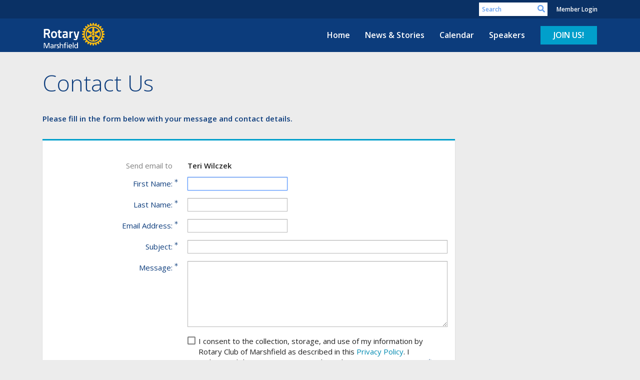

--- FILE ---
content_type: text/html; charset=utf-8
request_url: https://www.google.com/recaptcha/api2/anchor?ar=1&k=6LfO3wsUAAAAAOEI3Vyg2976WM4YY0XgSx_uPeit&co=aHR0cHM6Ly9yb3RhcnltYXJzaGZpZWxkLmNvbTo0NDM.&hl=en&v=PoyoqOPhxBO7pBk68S4YbpHZ&size=normal&anchor-ms=20000&execute-ms=30000&cb=ddumnk4iw3x3
body_size: 49292
content:
<!DOCTYPE HTML><html dir="ltr" lang="en"><head><meta http-equiv="Content-Type" content="text/html; charset=UTF-8">
<meta http-equiv="X-UA-Compatible" content="IE=edge">
<title>reCAPTCHA</title>
<style type="text/css">
/* cyrillic-ext */
@font-face {
  font-family: 'Roboto';
  font-style: normal;
  font-weight: 400;
  font-stretch: 100%;
  src: url(//fonts.gstatic.com/s/roboto/v48/KFO7CnqEu92Fr1ME7kSn66aGLdTylUAMa3GUBHMdazTgWw.woff2) format('woff2');
  unicode-range: U+0460-052F, U+1C80-1C8A, U+20B4, U+2DE0-2DFF, U+A640-A69F, U+FE2E-FE2F;
}
/* cyrillic */
@font-face {
  font-family: 'Roboto';
  font-style: normal;
  font-weight: 400;
  font-stretch: 100%;
  src: url(//fonts.gstatic.com/s/roboto/v48/KFO7CnqEu92Fr1ME7kSn66aGLdTylUAMa3iUBHMdazTgWw.woff2) format('woff2');
  unicode-range: U+0301, U+0400-045F, U+0490-0491, U+04B0-04B1, U+2116;
}
/* greek-ext */
@font-face {
  font-family: 'Roboto';
  font-style: normal;
  font-weight: 400;
  font-stretch: 100%;
  src: url(//fonts.gstatic.com/s/roboto/v48/KFO7CnqEu92Fr1ME7kSn66aGLdTylUAMa3CUBHMdazTgWw.woff2) format('woff2');
  unicode-range: U+1F00-1FFF;
}
/* greek */
@font-face {
  font-family: 'Roboto';
  font-style: normal;
  font-weight: 400;
  font-stretch: 100%;
  src: url(//fonts.gstatic.com/s/roboto/v48/KFO7CnqEu92Fr1ME7kSn66aGLdTylUAMa3-UBHMdazTgWw.woff2) format('woff2');
  unicode-range: U+0370-0377, U+037A-037F, U+0384-038A, U+038C, U+038E-03A1, U+03A3-03FF;
}
/* math */
@font-face {
  font-family: 'Roboto';
  font-style: normal;
  font-weight: 400;
  font-stretch: 100%;
  src: url(//fonts.gstatic.com/s/roboto/v48/KFO7CnqEu92Fr1ME7kSn66aGLdTylUAMawCUBHMdazTgWw.woff2) format('woff2');
  unicode-range: U+0302-0303, U+0305, U+0307-0308, U+0310, U+0312, U+0315, U+031A, U+0326-0327, U+032C, U+032F-0330, U+0332-0333, U+0338, U+033A, U+0346, U+034D, U+0391-03A1, U+03A3-03A9, U+03B1-03C9, U+03D1, U+03D5-03D6, U+03F0-03F1, U+03F4-03F5, U+2016-2017, U+2034-2038, U+203C, U+2040, U+2043, U+2047, U+2050, U+2057, U+205F, U+2070-2071, U+2074-208E, U+2090-209C, U+20D0-20DC, U+20E1, U+20E5-20EF, U+2100-2112, U+2114-2115, U+2117-2121, U+2123-214F, U+2190, U+2192, U+2194-21AE, U+21B0-21E5, U+21F1-21F2, U+21F4-2211, U+2213-2214, U+2216-22FF, U+2308-230B, U+2310, U+2319, U+231C-2321, U+2336-237A, U+237C, U+2395, U+239B-23B7, U+23D0, U+23DC-23E1, U+2474-2475, U+25AF, U+25B3, U+25B7, U+25BD, U+25C1, U+25CA, U+25CC, U+25FB, U+266D-266F, U+27C0-27FF, U+2900-2AFF, U+2B0E-2B11, U+2B30-2B4C, U+2BFE, U+3030, U+FF5B, U+FF5D, U+1D400-1D7FF, U+1EE00-1EEFF;
}
/* symbols */
@font-face {
  font-family: 'Roboto';
  font-style: normal;
  font-weight: 400;
  font-stretch: 100%;
  src: url(//fonts.gstatic.com/s/roboto/v48/KFO7CnqEu92Fr1ME7kSn66aGLdTylUAMaxKUBHMdazTgWw.woff2) format('woff2');
  unicode-range: U+0001-000C, U+000E-001F, U+007F-009F, U+20DD-20E0, U+20E2-20E4, U+2150-218F, U+2190, U+2192, U+2194-2199, U+21AF, U+21E6-21F0, U+21F3, U+2218-2219, U+2299, U+22C4-22C6, U+2300-243F, U+2440-244A, U+2460-24FF, U+25A0-27BF, U+2800-28FF, U+2921-2922, U+2981, U+29BF, U+29EB, U+2B00-2BFF, U+4DC0-4DFF, U+FFF9-FFFB, U+10140-1018E, U+10190-1019C, U+101A0, U+101D0-101FD, U+102E0-102FB, U+10E60-10E7E, U+1D2C0-1D2D3, U+1D2E0-1D37F, U+1F000-1F0FF, U+1F100-1F1AD, U+1F1E6-1F1FF, U+1F30D-1F30F, U+1F315, U+1F31C, U+1F31E, U+1F320-1F32C, U+1F336, U+1F378, U+1F37D, U+1F382, U+1F393-1F39F, U+1F3A7-1F3A8, U+1F3AC-1F3AF, U+1F3C2, U+1F3C4-1F3C6, U+1F3CA-1F3CE, U+1F3D4-1F3E0, U+1F3ED, U+1F3F1-1F3F3, U+1F3F5-1F3F7, U+1F408, U+1F415, U+1F41F, U+1F426, U+1F43F, U+1F441-1F442, U+1F444, U+1F446-1F449, U+1F44C-1F44E, U+1F453, U+1F46A, U+1F47D, U+1F4A3, U+1F4B0, U+1F4B3, U+1F4B9, U+1F4BB, U+1F4BF, U+1F4C8-1F4CB, U+1F4D6, U+1F4DA, U+1F4DF, U+1F4E3-1F4E6, U+1F4EA-1F4ED, U+1F4F7, U+1F4F9-1F4FB, U+1F4FD-1F4FE, U+1F503, U+1F507-1F50B, U+1F50D, U+1F512-1F513, U+1F53E-1F54A, U+1F54F-1F5FA, U+1F610, U+1F650-1F67F, U+1F687, U+1F68D, U+1F691, U+1F694, U+1F698, U+1F6AD, U+1F6B2, U+1F6B9-1F6BA, U+1F6BC, U+1F6C6-1F6CF, U+1F6D3-1F6D7, U+1F6E0-1F6EA, U+1F6F0-1F6F3, U+1F6F7-1F6FC, U+1F700-1F7FF, U+1F800-1F80B, U+1F810-1F847, U+1F850-1F859, U+1F860-1F887, U+1F890-1F8AD, U+1F8B0-1F8BB, U+1F8C0-1F8C1, U+1F900-1F90B, U+1F93B, U+1F946, U+1F984, U+1F996, U+1F9E9, U+1FA00-1FA6F, U+1FA70-1FA7C, U+1FA80-1FA89, U+1FA8F-1FAC6, U+1FACE-1FADC, U+1FADF-1FAE9, U+1FAF0-1FAF8, U+1FB00-1FBFF;
}
/* vietnamese */
@font-face {
  font-family: 'Roboto';
  font-style: normal;
  font-weight: 400;
  font-stretch: 100%;
  src: url(//fonts.gstatic.com/s/roboto/v48/KFO7CnqEu92Fr1ME7kSn66aGLdTylUAMa3OUBHMdazTgWw.woff2) format('woff2');
  unicode-range: U+0102-0103, U+0110-0111, U+0128-0129, U+0168-0169, U+01A0-01A1, U+01AF-01B0, U+0300-0301, U+0303-0304, U+0308-0309, U+0323, U+0329, U+1EA0-1EF9, U+20AB;
}
/* latin-ext */
@font-face {
  font-family: 'Roboto';
  font-style: normal;
  font-weight: 400;
  font-stretch: 100%;
  src: url(//fonts.gstatic.com/s/roboto/v48/KFO7CnqEu92Fr1ME7kSn66aGLdTylUAMa3KUBHMdazTgWw.woff2) format('woff2');
  unicode-range: U+0100-02BA, U+02BD-02C5, U+02C7-02CC, U+02CE-02D7, U+02DD-02FF, U+0304, U+0308, U+0329, U+1D00-1DBF, U+1E00-1E9F, U+1EF2-1EFF, U+2020, U+20A0-20AB, U+20AD-20C0, U+2113, U+2C60-2C7F, U+A720-A7FF;
}
/* latin */
@font-face {
  font-family: 'Roboto';
  font-style: normal;
  font-weight: 400;
  font-stretch: 100%;
  src: url(//fonts.gstatic.com/s/roboto/v48/KFO7CnqEu92Fr1ME7kSn66aGLdTylUAMa3yUBHMdazQ.woff2) format('woff2');
  unicode-range: U+0000-00FF, U+0131, U+0152-0153, U+02BB-02BC, U+02C6, U+02DA, U+02DC, U+0304, U+0308, U+0329, U+2000-206F, U+20AC, U+2122, U+2191, U+2193, U+2212, U+2215, U+FEFF, U+FFFD;
}
/* cyrillic-ext */
@font-face {
  font-family: 'Roboto';
  font-style: normal;
  font-weight: 500;
  font-stretch: 100%;
  src: url(//fonts.gstatic.com/s/roboto/v48/KFO7CnqEu92Fr1ME7kSn66aGLdTylUAMa3GUBHMdazTgWw.woff2) format('woff2');
  unicode-range: U+0460-052F, U+1C80-1C8A, U+20B4, U+2DE0-2DFF, U+A640-A69F, U+FE2E-FE2F;
}
/* cyrillic */
@font-face {
  font-family: 'Roboto';
  font-style: normal;
  font-weight: 500;
  font-stretch: 100%;
  src: url(//fonts.gstatic.com/s/roboto/v48/KFO7CnqEu92Fr1ME7kSn66aGLdTylUAMa3iUBHMdazTgWw.woff2) format('woff2');
  unicode-range: U+0301, U+0400-045F, U+0490-0491, U+04B0-04B1, U+2116;
}
/* greek-ext */
@font-face {
  font-family: 'Roboto';
  font-style: normal;
  font-weight: 500;
  font-stretch: 100%;
  src: url(//fonts.gstatic.com/s/roboto/v48/KFO7CnqEu92Fr1ME7kSn66aGLdTylUAMa3CUBHMdazTgWw.woff2) format('woff2');
  unicode-range: U+1F00-1FFF;
}
/* greek */
@font-face {
  font-family: 'Roboto';
  font-style: normal;
  font-weight: 500;
  font-stretch: 100%;
  src: url(//fonts.gstatic.com/s/roboto/v48/KFO7CnqEu92Fr1ME7kSn66aGLdTylUAMa3-UBHMdazTgWw.woff2) format('woff2');
  unicode-range: U+0370-0377, U+037A-037F, U+0384-038A, U+038C, U+038E-03A1, U+03A3-03FF;
}
/* math */
@font-face {
  font-family: 'Roboto';
  font-style: normal;
  font-weight: 500;
  font-stretch: 100%;
  src: url(//fonts.gstatic.com/s/roboto/v48/KFO7CnqEu92Fr1ME7kSn66aGLdTylUAMawCUBHMdazTgWw.woff2) format('woff2');
  unicode-range: U+0302-0303, U+0305, U+0307-0308, U+0310, U+0312, U+0315, U+031A, U+0326-0327, U+032C, U+032F-0330, U+0332-0333, U+0338, U+033A, U+0346, U+034D, U+0391-03A1, U+03A3-03A9, U+03B1-03C9, U+03D1, U+03D5-03D6, U+03F0-03F1, U+03F4-03F5, U+2016-2017, U+2034-2038, U+203C, U+2040, U+2043, U+2047, U+2050, U+2057, U+205F, U+2070-2071, U+2074-208E, U+2090-209C, U+20D0-20DC, U+20E1, U+20E5-20EF, U+2100-2112, U+2114-2115, U+2117-2121, U+2123-214F, U+2190, U+2192, U+2194-21AE, U+21B0-21E5, U+21F1-21F2, U+21F4-2211, U+2213-2214, U+2216-22FF, U+2308-230B, U+2310, U+2319, U+231C-2321, U+2336-237A, U+237C, U+2395, U+239B-23B7, U+23D0, U+23DC-23E1, U+2474-2475, U+25AF, U+25B3, U+25B7, U+25BD, U+25C1, U+25CA, U+25CC, U+25FB, U+266D-266F, U+27C0-27FF, U+2900-2AFF, U+2B0E-2B11, U+2B30-2B4C, U+2BFE, U+3030, U+FF5B, U+FF5D, U+1D400-1D7FF, U+1EE00-1EEFF;
}
/* symbols */
@font-face {
  font-family: 'Roboto';
  font-style: normal;
  font-weight: 500;
  font-stretch: 100%;
  src: url(//fonts.gstatic.com/s/roboto/v48/KFO7CnqEu92Fr1ME7kSn66aGLdTylUAMaxKUBHMdazTgWw.woff2) format('woff2');
  unicode-range: U+0001-000C, U+000E-001F, U+007F-009F, U+20DD-20E0, U+20E2-20E4, U+2150-218F, U+2190, U+2192, U+2194-2199, U+21AF, U+21E6-21F0, U+21F3, U+2218-2219, U+2299, U+22C4-22C6, U+2300-243F, U+2440-244A, U+2460-24FF, U+25A0-27BF, U+2800-28FF, U+2921-2922, U+2981, U+29BF, U+29EB, U+2B00-2BFF, U+4DC0-4DFF, U+FFF9-FFFB, U+10140-1018E, U+10190-1019C, U+101A0, U+101D0-101FD, U+102E0-102FB, U+10E60-10E7E, U+1D2C0-1D2D3, U+1D2E0-1D37F, U+1F000-1F0FF, U+1F100-1F1AD, U+1F1E6-1F1FF, U+1F30D-1F30F, U+1F315, U+1F31C, U+1F31E, U+1F320-1F32C, U+1F336, U+1F378, U+1F37D, U+1F382, U+1F393-1F39F, U+1F3A7-1F3A8, U+1F3AC-1F3AF, U+1F3C2, U+1F3C4-1F3C6, U+1F3CA-1F3CE, U+1F3D4-1F3E0, U+1F3ED, U+1F3F1-1F3F3, U+1F3F5-1F3F7, U+1F408, U+1F415, U+1F41F, U+1F426, U+1F43F, U+1F441-1F442, U+1F444, U+1F446-1F449, U+1F44C-1F44E, U+1F453, U+1F46A, U+1F47D, U+1F4A3, U+1F4B0, U+1F4B3, U+1F4B9, U+1F4BB, U+1F4BF, U+1F4C8-1F4CB, U+1F4D6, U+1F4DA, U+1F4DF, U+1F4E3-1F4E6, U+1F4EA-1F4ED, U+1F4F7, U+1F4F9-1F4FB, U+1F4FD-1F4FE, U+1F503, U+1F507-1F50B, U+1F50D, U+1F512-1F513, U+1F53E-1F54A, U+1F54F-1F5FA, U+1F610, U+1F650-1F67F, U+1F687, U+1F68D, U+1F691, U+1F694, U+1F698, U+1F6AD, U+1F6B2, U+1F6B9-1F6BA, U+1F6BC, U+1F6C6-1F6CF, U+1F6D3-1F6D7, U+1F6E0-1F6EA, U+1F6F0-1F6F3, U+1F6F7-1F6FC, U+1F700-1F7FF, U+1F800-1F80B, U+1F810-1F847, U+1F850-1F859, U+1F860-1F887, U+1F890-1F8AD, U+1F8B0-1F8BB, U+1F8C0-1F8C1, U+1F900-1F90B, U+1F93B, U+1F946, U+1F984, U+1F996, U+1F9E9, U+1FA00-1FA6F, U+1FA70-1FA7C, U+1FA80-1FA89, U+1FA8F-1FAC6, U+1FACE-1FADC, U+1FADF-1FAE9, U+1FAF0-1FAF8, U+1FB00-1FBFF;
}
/* vietnamese */
@font-face {
  font-family: 'Roboto';
  font-style: normal;
  font-weight: 500;
  font-stretch: 100%;
  src: url(//fonts.gstatic.com/s/roboto/v48/KFO7CnqEu92Fr1ME7kSn66aGLdTylUAMa3OUBHMdazTgWw.woff2) format('woff2');
  unicode-range: U+0102-0103, U+0110-0111, U+0128-0129, U+0168-0169, U+01A0-01A1, U+01AF-01B0, U+0300-0301, U+0303-0304, U+0308-0309, U+0323, U+0329, U+1EA0-1EF9, U+20AB;
}
/* latin-ext */
@font-face {
  font-family: 'Roboto';
  font-style: normal;
  font-weight: 500;
  font-stretch: 100%;
  src: url(//fonts.gstatic.com/s/roboto/v48/KFO7CnqEu92Fr1ME7kSn66aGLdTylUAMa3KUBHMdazTgWw.woff2) format('woff2');
  unicode-range: U+0100-02BA, U+02BD-02C5, U+02C7-02CC, U+02CE-02D7, U+02DD-02FF, U+0304, U+0308, U+0329, U+1D00-1DBF, U+1E00-1E9F, U+1EF2-1EFF, U+2020, U+20A0-20AB, U+20AD-20C0, U+2113, U+2C60-2C7F, U+A720-A7FF;
}
/* latin */
@font-face {
  font-family: 'Roboto';
  font-style: normal;
  font-weight: 500;
  font-stretch: 100%;
  src: url(//fonts.gstatic.com/s/roboto/v48/KFO7CnqEu92Fr1ME7kSn66aGLdTylUAMa3yUBHMdazQ.woff2) format('woff2');
  unicode-range: U+0000-00FF, U+0131, U+0152-0153, U+02BB-02BC, U+02C6, U+02DA, U+02DC, U+0304, U+0308, U+0329, U+2000-206F, U+20AC, U+2122, U+2191, U+2193, U+2212, U+2215, U+FEFF, U+FFFD;
}
/* cyrillic-ext */
@font-face {
  font-family: 'Roboto';
  font-style: normal;
  font-weight: 900;
  font-stretch: 100%;
  src: url(//fonts.gstatic.com/s/roboto/v48/KFO7CnqEu92Fr1ME7kSn66aGLdTylUAMa3GUBHMdazTgWw.woff2) format('woff2');
  unicode-range: U+0460-052F, U+1C80-1C8A, U+20B4, U+2DE0-2DFF, U+A640-A69F, U+FE2E-FE2F;
}
/* cyrillic */
@font-face {
  font-family: 'Roboto';
  font-style: normal;
  font-weight: 900;
  font-stretch: 100%;
  src: url(//fonts.gstatic.com/s/roboto/v48/KFO7CnqEu92Fr1ME7kSn66aGLdTylUAMa3iUBHMdazTgWw.woff2) format('woff2');
  unicode-range: U+0301, U+0400-045F, U+0490-0491, U+04B0-04B1, U+2116;
}
/* greek-ext */
@font-face {
  font-family: 'Roboto';
  font-style: normal;
  font-weight: 900;
  font-stretch: 100%;
  src: url(//fonts.gstatic.com/s/roboto/v48/KFO7CnqEu92Fr1ME7kSn66aGLdTylUAMa3CUBHMdazTgWw.woff2) format('woff2');
  unicode-range: U+1F00-1FFF;
}
/* greek */
@font-face {
  font-family: 'Roboto';
  font-style: normal;
  font-weight: 900;
  font-stretch: 100%;
  src: url(//fonts.gstatic.com/s/roboto/v48/KFO7CnqEu92Fr1ME7kSn66aGLdTylUAMa3-UBHMdazTgWw.woff2) format('woff2');
  unicode-range: U+0370-0377, U+037A-037F, U+0384-038A, U+038C, U+038E-03A1, U+03A3-03FF;
}
/* math */
@font-face {
  font-family: 'Roboto';
  font-style: normal;
  font-weight: 900;
  font-stretch: 100%;
  src: url(//fonts.gstatic.com/s/roboto/v48/KFO7CnqEu92Fr1ME7kSn66aGLdTylUAMawCUBHMdazTgWw.woff2) format('woff2');
  unicode-range: U+0302-0303, U+0305, U+0307-0308, U+0310, U+0312, U+0315, U+031A, U+0326-0327, U+032C, U+032F-0330, U+0332-0333, U+0338, U+033A, U+0346, U+034D, U+0391-03A1, U+03A3-03A9, U+03B1-03C9, U+03D1, U+03D5-03D6, U+03F0-03F1, U+03F4-03F5, U+2016-2017, U+2034-2038, U+203C, U+2040, U+2043, U+2047, U+2050, U+2057, U+205F, U+2070-2071, U+2074-208E, U+2090-209C, U+20D0-20DC, U+20E1, U+20E5-20EF, U+2100-2112, U+2114-2115, U+2117-2121, U+2123-214F, U+2190, U+2192, U+2194-21AE, U+21B0-21E5, U+21F1-21F2, U+21F4-2211, U+2213-2214, U+2216-22FF, U+2308-230B, U+2310, U+2319, U+231C-2321, U+2336-237A, U+237C, U+2395, U+239B-23B7, U+23D0, U+23DC-23E1, U+2474-2475, U+25AF, U+25B3, U+25B7, U+25BD, U+25C1, U+25CA, U+25CC, U+25FB, U+266D-266F, U+27C0-27FF, U+2900-2AFF, U+2B0E-2B11, U+2B30-2B4C, U+2BFE, U+3030, U+FF5B, U+FF5D, U+1D400-1D7FF, U+1EE00-1EEFF;
}
/* symbols */
@font-face {
  font-family: 'Roboto';
  font-style: normal;
  font-weight: 900;
  font-stretch: 100%;
  src: url(//fonts.gstatic.com/s/roboto/v48/KFO7CnqEu92Fr1ME7kSn66aGLdTylUAMaxKUBHMdazTgWw.woff2) format('woff2');
  unicode-range: U+0001-000C, U+000E-001F, U+007F-009F, U+20DD-20E0, U+20E2-20E4, U+2150-218F, U+2190, U+2192, U+2194-2199, U+21AF, U+21E6-21F0, U+21F3, U+2218-2219, U+2299, U+22C4-22C6, U+2300-243F, U+2440-244A, U+2460-24FF, U+25A0-27BF, U+2800-28FF, U+2921-2922, U+2981, U+29BF, U+29EB, U+2B00-2BFF, U+4DC0-4DFF, U+FFF9-FFFB, U+10140-1018E, U+10190-1019C, U+101A0, U+101D0-101FD, U+102E0-102FB, U+10E60-10E7E, U+1D2C0-1D2D3, U+1D2E0-1D37F, U+1F000-1F0FF, U+1F100-1F1AD, U+1F1E6-1F1FF, U+1F30D-1F30F, U+1F315, U+1F31C, U+1F31E, U+1F320-1F32C, U+1F336, U+1F378, U+1F37D, U+1F382, U+1F393-1F39F, U+1F3A7-1F3A8, U+1F3AC-1F3AF, U+1F3C2, U+1F3C4-1F3C6, U+1F3CA-1F3CE, U+1F3D4-1F3E0, U+1F3ED, U+1F3F1-1F3F3, U+1F3F5-1F3F7, U+1F408, U+1F415, U+1F41F, U+1F426, U+1F43F, U+1F441-1F442, U+1F444, U+1F446-1F449, U+1F44C-1F44E, U+1F453, U+1F46A, U+1F47D, U+1F4A3, U+1F4B0, U+1F4B3, U+1F4B9, U+1F4BB, U+1F4BF, U+1F4C8-1F4CB, U+1F4D6, U+1F4DA, U+1F4DF, U+1F4E3-1F4E6, U+1F4EA-1F4ED, U+1F4F7, U+1F4F9-1F4FB, U+1F4FD-1F4FE, U+1F503, U+1F507-1F50B, U+1F50D, U+1F512-1F513, U+1F53E-1F54A, U+1F54F-1F5FA, U+1F610, U+1F650-1F67F, U+1F687, U+1F68D, U+1F691, U+1F694, U+1F698, U+1F6AD, U+1F6B2, U+1F6B9-1F6BA, U+1F6BC, U+1F6C6-1F6CF, U+1F6D3-1F6D7, U+1F6E0-1F6EA, U+1F6F0-1F6F3, U+1F6F7-1F6FC, U+1F700-1F7FF, U+1F800-1F80B, U+1F810-1F847, U+1F850-1F859, U+1F860-1F887, U+1F890-1F8AD, U+1F8B0-1F8BB, U+1F8C0-1F8C1, U+1F900-1F90B, U+1F93B, U+1F946, U+1F984, U+1F996, U+1F9E9, U+1FA00-1FA6F, U+1FA70-1FA7C, U+1FA80-1FA89, U+1FA8F-1FAC6, U+1FACE-1FADC, U+1FADF-1FAE9, U+1FAF0-1FAF8, U+1FB00-1FBFF;
}
/* vietnamese */
@font-face {
  font-family: 'Roboto';
  font-style: normal;
  font-weight: 900;
  font-stretch: 100%;
  src: url(//fonts.gstatic.com/s/roboto/v48/KFO7CnqEu92Fr1ME7kSn66aGLdTylUAMa3OUBHMdazTgWw.woff2) format('woff2');
  unicode-range: U+0102-0103, U+0110-0111, U+0128-0129, U+0168-0169, U+01A0-01A1, U+01AF-01B0, U+0300-0301, U+0303-0304, U+0308-0309, U+0323, U+0329, U+1EA0-1EF9, U+20AB;
}
/* latin-ext */
@font-face {
  font-family: 'Roboto';
  font-style: normal;
  font-weight: 900;
  font-stretch: 100%;
  src: url(//fonts.gstatic.com/s/roboto/v48/KFO7CnqEu92Fr1ME7kSn66aGLdTylUAMa3KUBHMdazTgWw.woff2) format('woff2');
  unicode-range: U+0100-02BA, U+02BD-02C5, U+02C7-02CC, U+02CE-02D7, U+02DD-02FF, U+0304, U+0308, U+0329, U+1D00-1DBF, U+1E00-1E9F, U+1EF2-1EFF, U+2020, U+20A0-20AB, U+20AD-20C0, U+2113, U+2C60-2C7F, U+A720-A7FF;
}
/* latin */
@font-face {
  font-family: 'Roboto';
  font-style: normal;
  font-weight: 900;
  font-stretch: 100%;
  src: url(//fonts.gstatic.com/s/roboto/v48/KFO7CnqEu92Fr1ME7kSn66aGLdTylUAMa3yUBHMdazQ.woff2) format('woff2');
  unicode-range: U+0000-00FF, U+0131, U+0152-0153, U+02BB-02BC, U+02C6, U+02DA, U+02DC, U+0304, U+0308, U+0329, U+2000-206F, U+20AC, U+2122, U+2191, U+2193, U+2212, U+2215, U+FEFF, U+FFFD;
}

</style>
<link rel="stylesheet" type="text/css" href="https://www.gstatic.com/recaptcha/releases/PoyoqOPhxBO7pBk68S4YbpHZ/styles__ltr.css">
<script nonce="O3Us0-RHw_EuCpLaUizkrA" type="text/javascript">window['__recaptcha_api'] = 'https://www.google.com/recaptcha/api2/';</script>
<script type="text/javascript" src="https://www.gstatic.com/recaptcha/releases/PoyoqOPhxBO7pBk68S4YbpHZ/recaptcha__en.js" nonce="O3Us0-RHw_EuCpLaUizkrA">
      
    </script></head>
<body><div id="rc-anchor-alert" class="rc-anchor-alert"></div>
<input type="hidden" id="recaptcha-token" value="[base64]">
<script type="text/javascript" nonce="O3Us0-RHw_EuCpLaUizkrA">
      recaptcha.anchor.Main.init("[\x22ainput\x22,[\x22bgdata\x22,\x22\x22,\[base64]/[base64]/[base64]/[base64]/[base64]/UltsKytdPUU6KEU8MjA0OD9SW2wrK109RT4+NnwxOTI6KChFJjY0NTEyKT09NTUyOTYmJk0rMTxjLmxlbmd0aCYmKGMuY2hhckNvZGVBdChNKzEpJjY0NTEyKT09NTYzMjA/[base64]/[base64]/[base64]/[base64]/[base64]/[base64]/[base64]\x22,\[base64]\\u003d\\u003d\x22,\x22wpbDnsK7wpXDksKAwrXCl0dINxzCjMOufcKmLEl3woJNwpXChMKZw47DmSzCksKQwqnDhwt/K1MBFULCoUPDjMOyw51swq0fE8KdwofCo8OAw4sRw6tBw44/[base64]/DhcKWw7whXw1HwoJSCjLCqy7Cny3ChBl2w4ANXsKXwpnDohpxwpt0OU3DhTrCl8KaN1Fzw4cNVMKhwqUeRMKRw6sCB13Cn3DDvBBDwrfDqMKow4wyw4d9JgXDrMOTw7nDsxM4woHCuj/DkcOVIGdSw6VfMsOAw4lzFMOCTcKRRsKvwo7Cg8K5wr0qFMKQw7soCQXCmyo3JHvDnS1Va8KKDsOyNhcPw4hXwq/DrsOBS8O7w4LDjcOEf8OVb8O8f8KRwqnDmEzDsgYNeSs8wpvCgcKbNcKvw5rClcK3NmAfVVNvEMOYQ3LDosOuJEXCt3QnUcKWwqjDqMO9w7BRdcKBHcKCwoUpw5gjaxTCnsO2w57Cj8Kybz45w7Q2w5DCoMKKcsKqG8O7ccKLAMKVM3Y/[base64]/DisKRwqRdMlbDg35bw51Uw4LDmXEBw6IIQVVOS0PClyAYFcKTJMKEw5JqQ8Oaw4XCgMOIwogpIwbCn8Kow4rDncKPScK4CzVgLmMewroZw7cPw59iwrzClSXCvMKfw7gWwqZ0OsO5Kw3CiSdMwrrCvsO8wo3CgRfCt0UQTMKnYMKMAMOJd8KRME/CngcjEys+cHbDjhtmwqbCjsOkc8KDw6oAb8OsNsKpNcKdTlhWUSRPPS/DsHIAwoRpw6vDs0tqf8Khw5fDpcOBKsKMw4xBPU8XOcOZwrvChBrDnyDClMOma11Rwqojwoh3ecKRTi7ChsOcw4rCgSXCn1Rkw4fDrkfDlSrCozFRwr/[base64]/CpWZLUMOLJcKMEcKYwoTDisOTJS9OwpbCtMK8ZnglHcKOJiTCpiIIwr9qQGdeQMOZOWjDpXvCvcOQWcOFVQDCoE0uWsK2XMK0w7rDtFddScO6wqrDusKPw5HDqBdhw6BwbMOew7oIA0HDvCNPQFpKw7Y6wrwtNsO/HAF0VcK/SEzDqngfRcOSw74lw4XDoMO1XsK8w5jDqMKiwp0QMw7Ck8KxwoTCn2fCmVg/[base64]/wpxyIFnDpcO7Q0XDu3IIZ8KAT1vDpX/CrSHDlxNUYMKDN8Kww6bDucK/w4vDq8KtSMKlw7TCk0TDsmjDiDZZwq9aw5dpw5B1fsK6w4PDocKSMsKIw7XDmTbDtMKFKMODwo/Co8Oyw5bDnsKbw6dcwoMOw4RlahbCmCjDuGpWdMOPYsObUcK5w6DCh1luwq0Key7CkgoYw4s1Jj/Dq8KJwqjDpsKYwr/DvQNvw7bCl8O3KsO2w5dmw445H8Ktw7ZaHsKRwq7DjHbCscK4w73CsgEQPsK5wrtiFB7DpcK5DWjDhcOVM3t/XTXDo2vCnnJ7w5ILf8KvQcOhw5LCs8KULWDDlsOlwrHDqsKSw5dUw79zUcK5wr/[base64]/[base64]/Zz8aNwBAeSNjw7fCj8KdBMOQWyXCijvDicOawqnDvSfDocO1wqlYExfDrBRrwoN4BsO6wqEowpFkFW7DnMOfEMOTwoNOfx8Dw4rCgMOlMCLCt8Oew7fDolbDhsKwW2ctwpMVw58YacKXwrVHbALCmhhIwqoJScKqJm/CmyPCtGjCjFhDX8KrNsKDU8O0LMOFdcOzw6YhBE1WFT3CicOwS3DDlMKPw4DDsjnDmMOnwqVcGB7DsEzCtko6wqV5ZsKyb8OfwpNHaWgxT8OwwrlacsKgX0DCnD/DvUYgLRUvb8KxwoR/ZcKVwplRwrlBw73CrxddwptVVD/Dj8OqVsO+LR3Cry8VW1PDk2rCl8K/QsOmLDQkY2jDncOLwofDqmXCt2Iow6DCl3zClMKPw4LCqcODLsOww63DhMKPfAQVP8KTw5bCpEVuw7vDslrDnMK/KAHCsVJVdX43w4LCvnDCqcK6wrjDtlB3wpMFw7J2wqUWdFrCiifDo8KIw6nDmcKEbMKPXG5KShbDosOOFw/CvAgWw4HCsC1Ew5ocCgVfXy5xwrDCj8KiGiErwrzCp3sbw7ACwp3Cj8OZS3bDkMKvwq7CkmDDjkRAw4jCj8KbFcKCwpbCscOxw5BDwodpKMObVMKDPMOSwo7ClMKjw6XCm3XCpCnCrMKvdsKlw7zCisOeTcO+wowCQiDCtx3Dg3d1wpLCpw1Wwo/DrsOFCMOLfMOBGD3Dl2bCusK+CMOtwqNaw7jCgsOMwoDDigUWF8KRPXrChi3CmU3CoXPCoFMfwqpZOcKew5DDm8KYw7VGQGfDqVcWcWfClsOCX8KEJQYEw7NTeMK9XsOlwq/CusO7IibDl8KAwqnDsxtDwqLCh8OqFcOZXMOsPjvCjMORVsOFbE5Hw7QjwpTClMO8fcOHOMOEwonClyvCmkofw7jDhyvDpiNgwrHCvQATw51tXmEtw6sBw6V1C0/DnQ/[base64]/[base64]/WW/CqUUTB8Ksw7xnw7bCimXDo8O2PV3CpWHDuMK2eMOuJ8KJwq3Ck10Ewr5lw4w8FMKZwrxtwpzDh0nDrcKzKUzCuFkpesOYSFzDhSwUSEBhZ8KUwrDCrMOJwpl6BHXCt8KEbzluw50fO1rDrGrCrcKNHcKjHcOMH8KZw7PCiFfDsUnDrsOTw71Dw71SAsKRwp7CsB/DukDDsX/DhkvClxrCsF/ChxMFBQTDgi4ZNg1nNsOyOSnDnMKMworDucKRwp5sw7Q/w6/Di23CvnxTTMKnJzMQRQXChMOfBQTDvsOxwp/DrD1JeAbDjcKnwoARd8Kdw4BawrJ3L8KxYTggbcOIw5NYHCNqw6JvSMOXw7t3wq8kNcOjYxPDlMOJw74Ew4zCkcOvPsKywrZ4cMKAUwfDtn7CinXCvFlow78ofgxcGiLDmkYGNcO7wpJjwoDCoMOQwp/CnE8XA8KFQsKwZyNUM8OBw7gtwpTCkTp9wrATwqkYwp7Dhh8KIRlPQMK+w5vDk2nCiMKPwqHCqhfCh0XDnn0CwrnDoD57wpnCkyM5YsKuH2Aya8KuZcKwWSrDk8K6OMOwwrjDrMK4KhZJwopWUBZpwqRtw6TCicOXw47Djy/[base64]/XsOGwphiMMOowq4Fw6/Ch8OBwpZ4w4w/[base64]/DuS5GDMORIMKsw4lracOAw4DCqcOuNsOcc3xGGzg/S8KCVMK3wqFNNUDCu8KqwqM0VBQEw5xzVg7CljHDrn8jw67ChcK1OhDCpgYEdsO0P8O5w6fDsQoRw41nw7nClAdEK8OjwqnCq8OOwo7DrMKRw6t7IMKfwqsewo3Dqxp8f20nBMOIwrXDlcOUwpnCvsOsNF0lc0h2UsKcwptpw5l6wqPDmMO/w5jCrlNYw5dxw5zDqMKUw4rCg8KfdU5iwpApSBwmwrzCrj16wpxRwqTDmMKIwr1FF2g1dMOKw69+woQ0YSkRUsKFw6tTQw87aTzDnmzDqyRBw5fDgGzDvsOhOj1NP8KEwqHDgnzCiDp5GUfDrsOswosQwoBVO8Kjw63Dl8KFwonDvsOIwq/ChcKoIcOGwozChC3CvcKrwoQHZ8Kbf1NpwrrCtcOww5XCjxHDgGMNw5rDu0wrw79uw73CgcOOKQ3CksOvwoZawoXCr3gfezrCpGjDu8KPw4jCo8O/[base64]/CsKCT8ODDsKrw6sWNlTDgMO7FsKsw4jDosOIwpcpPjZ0w5vCtMK3IsOqwoACZlnDpzPCv8OYUcOSA3kuw6fDh8O1w7kyQsKCwr5eBMK2w4tzP8O7w6IYccOCVnBuw65Pw5nCk8ORwqDCisK0WsO/wqXCpk1/w6vChS/CmsOKdcKsH8KZwpEGVcKPB8KEwq0LT8Otw53DisKHS2IKwqtiA8OqwrFawpdUwq7DjQLCsXLCpcK3wpXDlMKQwojCqmbCjcKxw53CoMOuLcOUZ3FGCn9oEnrDpV87w4PCjWXCrMOveVIGZsKUDTrDlUHCiTjDk8ObK8KPahjDrMKqdj/[base64]/w4LCgwnDtUjDkMKxw4XDgEN5JsKDPW9cBATCrcO1wrgow5fCuMKLDknCsxU/GsOMw5wBw6RswptewqLCp8K7SlvDvMKEwojCm2XCt8KMSsOGwrNkw7jDiXnCnMKbN8KXbktaVMK+wrPDhVJkH8K2IcOhwrR/YcOWeAl7EsO+IsOzw6PDtxVsE00pw43Dp8KuN3zDtsKmw6TDuDTCgn7DgyTCszJwwqnCm8KLw5XDhywNBkNrwpMyTMOTwroAwpnCvS3DkwXDhg0aagTDpcK2w7TDmcKycS7DmiHCqlXDq3PCo8KuXcO/[base64]/[base64]/Co3RSC8OTdMOKdcKCw4gvwq4AwqfDvsO+w5nCoHovR3DCsMK3w6UZw7UzAzjDkxrDjMOYCx/DhcK8wrDCvcKew5bDhxERcGgZw5dzwq7DjMOnwqlXCcKEwqzDggQxwqrDhV7DqyPDpcO4w48JwrN6RjVQw7VhAsOMw4EJeV/Dsw/[base64]/w7XCu2lPw7TCmFonw5bCisKFwrJdwprCiSQzw6nCnTrCnsOXwoYPw7hbQMOLHXA9woDDhE7CplfDmgLDj1TCocKpFnVgwqo8w6/CjzjChMOWw5BRw49zH8K8wojDjsOIw7TCuSATw5jDosOzA10rw5zCsntJelAow6jDi30JDEbClSjCgE/CucOmw63DoXLDq3HDusOBJxN+woHDoMKPwqfDt8O9KcKnwoAZSwfDmRMSwqTDglRqd8KSSMK3eBLCvsK7DMKtUcKjwotDw5bCnXvCh8KlbMKUXMONwpk9ccOGw6lewpbDncOPYGw7acKRw5ZtWMKSdWzCuMO+wodPf8O3w6rCgTjCiiM8wp0Awq5/a8KdcsKJCDLDml5qWsKowovDt8Kxw5TDsMKYw7PCnyXDqEDCrsKjwqjCpcKGwqzCvRLCgcOGDcK/[base64]/CMKbw6RNw5DCkjl5w7zCiTTDosOkwpbCvB/Dvk7DlgFGw4fDqy5oGcOkP0HCoATDncK8w58DOT15w5sxCsOcecOJB3lVGTLCtkLCrsKFLsOZKMOnenLCgsK4ZcKANkDClDjClsKrL8KWwpTCtTwGZigswoDDs8K4w4jDosKXw77DgsK+Xzxcw5zDiEbDlMOXw60nZFbCg8OzEwFlwrjDrcOnw7snw7zCjRQvwo4/wrlbNG3Dgh9fw7rDnsOfIcKcw6J6IiU3NELDr8K9EA7ChMOUH1d9wpvCrHsVw5DDh8OJT8KLw5HCt8O/XWcoDcOqwr0vAcOEaV4+FMODw7bCr8OGw6rCrMK+HsKcwoMKPsK9wonCpCXDpcOne3LDhB8Gwrp9wr7CkMOdwqNiS2rDmMOfTDAuOGBNwoPDm2tPw4LCrsKhesOSEn5Vwp8aBcKRw6vClcOOwp/CgsO8SXR6HyBhO3sUwprDj1peUMOtwp9HwqlDOMKHDMKsZ8K6w4TDgMO+dcOEwpjCucKdw4ERw4gmwrAcVsOtTi1rwqTDpMKTwrDDm8Okwq3DuW/CgXrDg8OXwpFWwonDlcK/VsKmwppXfMOaw7bCkgQlRMKMw7kzw5MjwrzDvMK9wo9oEsK9esOmwo/CkwvCuHbCkVAgS2EMOnHCvMKwPsOoI0JgNULDqAx8Sg05w7oeX3/[base64]/DtMKdworCqmY/w6fDhMOzSg7Dg8OXEQfCuMOZKxrCsFkAwpvCgyTDmHBvw6JkOMKEKkUkwpzCjMKQworDlMOKw7TDt0pQK8KOw7PCn8KfKWh5w53DpEITw4PDhVsTwoTDhMOSAj/Dmk3DkcOKJ1chw5bCqMOqw7kow4jCuMOJw7l2wq/Cv8OEH0NVMgp+dcO4w5DDtUhvw6EfQgnDpMOhdcKnGMOYXxhywrzDmQV9woTCjzPDq8Oew7I0esOcwqN5Y8K7b8KKw4cLw6vDpMKwcAvCo8K6w7XDksO8wrbChsKFRzVBw7A6CnLDs8K3worCucOtw4rDmcObwojCnDXDqUZXw63DvcKiEyl9cSbCkgN/woLDgsKxwovDr3fCosK0w5Fcw5HCscKsw5BlU8OowqPCiRfDvjfDglpVfDjCsXEbXzglw7tFSMOpRgcnfQfDuMO+w4V/w4tHw4nDvyjClGDDhMKVwpHCn8KSwqIGIMOycMOzC0BXHMK/[base64]/K8OiQsK0w6rDpMK6w4TCkwjCiwgZM3JEdFHCgcOkH8O8KcK+I8K+wowPK2JYdDPCvADCt3oLwoLDvlAkdMKpwpnDrMKtwrpNw59twpjDgcOOwrrDn8OvE8KMw7fDusKIwq8tRB3CvMKNw7HCjsOyK0LDt8OxwpfDvMKtIQLDjR0swqMKHcO/wpzDtQEYw5UFHMK/VD4pak9KwrLDhXp0BcOoeMK9KzM1X2NaaMOww6DCmcKfK8KJIHBOAXjCgjkYaSvCgMKcwpTDuH/[base64]/w77CqyPDjMK1RWtNw7PDkDd7EcO0woBYwrrCs8Orwrxbw4h0w4LCrEpLMm3Ck8OEOCRyw7DCqsKcKTVuwpDCjTXCliZQbxjCn0xhCT7CujbCo2YPQXbClMK5wq/Cuj7ChDYWAcKhw7UCJ8Oiwpoyw5/ClsO9Ji9YwrHDs3zCgRXDk2XCnx92csOSMMOow6skw4jDhAN3wqvDscKRw5nCq3TCow1KYg/CmcOlw5oVPE1rMMKHw7zDrDjDizJ+dD7DscKYw7DCocO9ZcOiw4LCvygBw55rPFN9P37DhcOmdcKgw69bw6/CkzjDoH3CrWxVZ8KYa1wOT1RUe8KdB8O8w7HDpAvClMKVwopvwoLDmW7DssOfQ8OTIcOOLFRgWGQZw5wmcC3CssKODzUUw4jCt2UfRsO1dETDiQjDonMGDMOWEiTDtMOzwp7Culcfwp7DgBEtPsOOKVsoXkbCuMKawrhRezDDucOewonCtsKow5Mwwo3DvcO/[base64]/[base64]/w77ClcOhwpk7wpzCpMOqSMKCw7ZVdiR5SgsQN8KAO8OTwolDwp4mw44TO8ObTHUxCh1Fw53CqxzCr8K9GD8ubEstwo3Crm9JRWpvKD/[base64]/[base64]/Cv8Kjw7sNecKWw5PDvnHCmMKTaFHDu2jCtgHDmGPDs8ORw61NwrPDvWnCgAYBw6kjw7ZHdsOacMOcwq16wqIqwpnCqX/Di1kLw4nDsQbChHLDn2gawp7Cq8Olw6d3BFnDtzXCosOHw5YLw5TDpsONw5TClUXDsMKVw6fDv8OMw7EXDS7CinDDvAgZEUXDh3IPw7sHw6bCslfCrF3CmMKQwo3ClyMswozCnsKzwpQnGsOywr1IAE7DmFoFYMKQw5YhwqTCsMK/[base64]/CosO7SsOtUGbDoVxxKcKWwrABw7vDusKaJUhgDnZZw6dcwp8EKsKZw6I1worDjHJ5wobCn1Bgwq/CpQFCasOOw7XDiMKxw4PDsSNPK1LCn8OafgJOYMKfBiLCmVvCmMO7XFbChgI/JXTDlzrCpMObwp3Du8OhCXHCtggNwpTDtw8EwrDCmMKHwoxiwq7DkBxLRT7DvcO9w49XIcOPwrDDrlzDosKYfkjCq1dJwoPCtcO/wosmwoQ8E8OPDFl9e8KgwoURTsOpS8OnwqTCj8Okw7nCuExQNMKiMsKlWi/CsFZMwokRw5Y8bcOwwqbDhirCuT9rSsKxQ8KSwqITSUw0KhwAasKywoDCiBbDtMKvwqLCgioDBi0qQRF8w6dQw4XDg3ZuwoXDpxfCm0DDqcOdIcO1FcKUw71/SArDvMKFGHvDn8OGwp3DugDDjVA+w6rCjCwUwoTDgBzDicKMw6JuwojDh8Oww4dYwpEkwqJOw6UZOsKwEMOiP1HDp8K3MFstfMKjw5Uqw7LDimTClRV3w6PDv8OBwrl/XMKCJ2HCr8OONsObQgPCpljCvMK7ZzlxKjDDkcO/b1/ChMKeworDgwzCpxfDqsOAwr1yFmUpNcOFcXBuw5c9w5wzVMKRw7lnVXrDv8ORw5/Dq8KvI8O8woVoBUnDklfCncOyF8Oqw6DDtcO9wrXCmsOWw6jCt2gzw4kydEfDhBBUfzLDiCrCmsO+w4LDsk4RwpBSw4Yawr45GcKXb8O/LTzDlMKYw5B/TRxTfcOlChYjXcK6wp1FZcOSH8ODUcKSLgTCkGBcasK1w6JGwofDt8KZwqvDncKVESE2w7dAAcOtwp3Dm8OAMMKYJsKqw70hw6lUwpzDnHnCqcKuCUIfK3/CvErDj2YgUyNkRGbCkR/DqVbCjsKGdkxYeMODwq/[base64]/[base64]/DqcOxwrrDicKRwq1pwpdnSVdjC3/CsFnCuCTDrFbCisOrSMOzWcK8IizDmMORdwrDgHpDQkDCu8K2H8OzwocjMU8FF8KTMMOqwqI4CcKGw6/[base64]/CtsORbCdiMMOtbCDCmcK2Q8OnNyfCgAwdw6/CpcKMw73DicKFwo8vV8OoGRXDpsOZw6Atw6vDlxPDmcOBRcKfDMOCXcOTBUZQwo91BMOCHWDDlcOBdgHCsWzCm24/[base64]/OhIELi/[base64]/w4UcMT1ywpvCq8KzScOLw5keNwDCicKCwo8Dw4Z1VMKqw5vDqcOywoXDi8OcPU7DlyYDD1/[base64]/[base64]/CogbDmMKhK8KnAMOjwrrDki7CssOibMK5wpLDm8K6FsOFwo5rw7PDjxIDbcKuwqxuMSnCs1TDrsKMwrLDksOew7dwwqfCgF5mN8OHw75KwrxCw7Vww4XCgMKYMsK6wr/DgsKLbEkeZgXDu3NpCMKtwqUTVU4afnbDm1fDqsKxw6ctMMKXw5ETasOHw5/[base64]/DrBV7w6zCvldCcBPDqC8TYMK7w7DDrEF5LsO9cGgOUMO6Piknw7DCqcKDKhXDhMOgwo/DthImwoXDpsOxw44uw7HDn8O3JcORDA1wwpTCuQPCgkdwwoHCqBZ8wrjDlsK2U2g2GMOpBhVtUVTCv8KvO8Kuw6zDm8K/WnQiw4VJBcKTcMO+UcOWG8OKBMOMwoTDmMORFT3Cpg8jw57CkcKLbcKhw65qw53DrsOTfThkbsOiw57CqcO/Qw8sfsKuwpRfwpzCr2vDgMOCwoJZS8KlS8OSOcKVwpTCksO7dGlxw5YUw4wEwpfCoGrCnsKJPsOdw7zCkQorwrdZw5lswpR/wrPDlUHDrVrCn3B3w4DCgcOLwovDuU7CqMOdw5HCuV/CjTDClgvDqMOPf2bDjgbDpMOEwp3CucK1LcOva8KrC8KZNcOrw4TCmcO6wqDCuGQtDBQCcG5gJMKFCsO9wqnDnMO1woZkwr7DsGwuFsKQU3F/JcOeDnVJw6cqwqEKGsKpV8OVIsKYcsOjOcKuw4IIfnnDgsOuw6h/[base64]/Cg8KpRMOzHwPDtMOAw4HCt8OrwokKVcOEwpLDvxjCgcKEw4nDuMKrcsOqwoXDq8OtLcKrwrDDm8OMcsObwr9REsKywo/CssOqecOsLsO7GwjCt3oIw5gqw63Cp8KfAsKNw63DrG9Dwr7DoMKowpxSRhjCisOOL8KLwqbCvEfCrhk5wpM/wqIAw4lcJBzCjGgLwpzCisORbsKZKDDCk8K2woYBw7PDpAlGwoF/JjbCuC7CvGdGwpIvwr1/w4hqT33CiMKmwrM9VDdhUFQuUV1oN8ORfB9Tw5JSw7DCrMOewqJ9Ek9iw6c/[base64]/[base64]/ClyDDlDrCtMOmw7dxAkLCgxHCpHVqwo5xwrNBw6dzRUd3wr0dG8OUw4ldwoRuOX3CiMOew5/ClcO5w6Y2PQDDlDAeA8K/SMOSwogFw6/CqsKGLMOXw4vCtn7DgSnDv0DCvhLDhsK0JkHCmCxJNljCiMOJwrnCoMKZwq3CtsKAw5nDsD0aQwxHw5bDggt9FH8yJAYHXMOUw7HDliUhw6jDpGhXw4d8VsK0Q8OFwpXCtsKkaA/CscOgFnZLw4zDtcOKXiETw6VRW8OPwr7Du8OBwrgzw7Vbw4/CmsKyA8KuBzwHP8OIwpYKwqDCm8KNYMOuwqPDnGjDqsKzTMKYacKQwqx1wp/DqS90w4DDssKIw43CiHHCssO9ZMKaO3MOE3cOZTtOw4pqU8OTIcOkw6zChsOPw6HDiybDqsKsInbCoXrCmsO9woRMO2Ycwr9Uw7JbwpfCkcOHw53CocK5ZsOUF3c/wq8Iwppxw4M2w6HDncKDLSPCt8KXPj3CqyrCqSrDncORwqDCkMOwU8Ooa8O4w5kfHcOhDcK5w5MPUHbCtGTDtcKtw5PDiAVBH8KvwpsTEklOSmIfw5nCjXrCnDggEFLDhlzCocKSwpbDg8OEwoDDrFVnwrzCl1fDo8K/woPDuT97w6UYAcOWw5DCunYrwp/DocK8w7FbwqLDjXnDnVLDsGLCusOAwp7DpCDDk8KBfsOTGBjDr8OqS8KSFnl0VcK5eMOow5vDlsKxV8KJwqzDlcK8XMOew7xbw6nDksKcw41WPEjCtcOVw4R2R8OEeVbDt8OEDB/CizwlbMOyF2XDrTUVCcOmD8OtbMKrVFQ8RAk9w6fDkG8BwooKH8Oow4rClsOnw75Aw7VXwqLCuMOAeMOYw4xzShjDisOZG8O1wpo/w5Ecw67DjMOkwpQUwprDgsKgw6Jqw7nDqMKwwonCusKEw7REDH7Dv8OsP8OWwrjDqlttwpLDrVdDw7MCw7gNDMK3w7Aww6ttwrXCskpCwoTCs8OZbmTCsFMWdRE5w6t5GsKJcSwTw61sw6fDosOjBsKQbsOuegLDv8KUaT7CicOtP1IWMcOnw7bDiX/DjS8XD8KWcG3ClsKzQBM9TsO/w4jDksO2MHNnwqjCnzvDu8KGwofCocO4w5wjwobCvBtgw5pswoVIw6lmdmzCgcOLwqNpwqVSMXohw6kxNsOQwr7DsyZbOcOWcsKsPsKnwqXDvcO2HcKwBsK9w4rCqQ3Dsl/CnRXDqcKmw6fCg8OlMh/Dkk58b8OlwoXCny91XgJcS2VEfcOUwo1MIjAaAh5qw7ptwo8BwqotMcKNw6IyLcOHwowlwobCnsO7GWxVPBvCvgpEw7nDrsKXM3gHwpJ3KcKcw43CmVXDlRl0w4JLNMOdGsOMDgvDoTnDvsK5wo3DrcK1ZBo8dHtEwog8w4w/w7fDjsKHOx7Cg8KuwqxHPSQmw6ZEw4nDhcOnw54KB8K2wqnDmjvDhhNEPcK0wp1jBMK5VUDDmMOYwqlzwr/[base64]/Cr8KtRmjDrsKlOcOZZsKufX7Cvngrwp/Dri7CnFrDtCEcwqnDi8K7wpHDhmNrTsOFw5cuLRsYwp5Ww6IIJcODw5USwqASBnB5wrRnasKFw5nDhsOGw6cfMcOYw5/CkcOCwr4dMRPClcKJc8OFRAHDiQEGwonDu2LCnxBBw4/CksOcFcKfHBXCh8Kywo0TDsOQwqvDoTIgwqUwOcONHMKww6TChsKFGMKKw41GJMOPY8KZSW12w5XDuSDDhAHDnSXCqHzCsDpDfnE7RAlXwpvDpcO2wp15UcKYTsKRw77CjlDChcOUwqZvRsOiZxV7wpolw7g4aMO5ex0ZwqkOHMKrTcOyUh/CmUl/S8ONPmfDrWhHJ8OwWcOHwrtkL8OTC8OUb8Oew5wTVlQTZDPCoUvCjBfCok1qEHPDlsOxwqzDm8O+YwzCoibDjsOFw7rDkHfDhsORw4oifRnCuwpZGF/DtMKTZFQvw7rCssKiD39uXsK+RWTDnsKIHT/DtMKmw5BGLXt6KcOCJMOMSBZ1KX3DkGXCmjsRw4vCksK+wq1AC1rChE5sJcKtw4LDtRjCoWDCnsKDc8OxwrI1OMO0ZHJSwr9ELsOKdBVow6rDoXMvf2Zow6LDoFYAw5wBw6VPYmNRY8KHwqA+w6ZsTcOww6tEZ8OOMsO5DizDlsOwX11kw5fCi8OMfiE8bm/DicOmw6dFEDI1w5xOwqnDmMO8SMOxw6MTw6nClVfCjcKLwrTDpcOxZsOsdsOGw6/Cn8KJScK9bsKIwqrDvz/Do0XCkE1NMDbDpsOawq7DsTXCrMOMwpddw63CnBYBw5TDsQ48f8KwQH3Dq0zDmiPDkh3ClsKkw7B/QMKqZ8K5ScKqOsO2wr3Cp8K9w6lpwotRw4FgV0PDhl3DmMKJeMODw4cVw6HDnlHDkcOOCWEuCsOFBsK8OE7ChsKcMxAaacOiw4V1T0PDjlgUwp8GTMOtCVYIwpzDtE3DpcKmwrhGOsO/wpPCvk9Iw7tiWMOeNjzClgbDqRtUNiPCpMOCwqDDiTIfP2obMcKPwpgkwrtYwqHDlWg7eDzCjAfCq8K9RC/CtsOFwpMCw60iw5YbwoZEY8K7a01wacOuwojClGsQw4vCtcOqw7tAc8KRKsOjwpQKwr/CoCnChcKEw7HCqsOywrFTw77Dh8KxPhl9w5vDhcKkwosBa8OiFCFZw598d1zDgMOVwpFld8OMTw16w5PCsnVfXmxbB8OTwqPDvH9Hw78NWMKyZMOVwrbDmE/Coj7CmcKlesORVSnClcKfwp/[base64]/Ck8KfdAxVwo8gw6YWw5/Cn8KZeh56wrTCgsOsw6gkY1fDsMOUw6jComhuw4XDj8KXJzhVYMODPMO8w4LDthHCkcOIwpPCi8KCA8O+Z8KlDcOWw63Cn0vDuEYLwpvCimZOJy9ew6EgdUMUwrfCkGbDvcKnScO7ccOOb8Ovw7vCjMKGRsOgwr7CgsO8P8O0w5bDtMOBPybDrXrDuF/DqylkaCcxwqTDjhXCm8Onw67Ct8OrwoRHGsK3wq4iPy9ewr1Jw714woLDtWIUwqDCsR8gNcOZwqrCvcK7XlPCicOkE8OFHcKoLRc7alDCr8K3ZMKiwqcAw7zChA4mwpwfw6vCm8K2b2tkUBE9w6DDkS/DoT7CqVXDhcKHFsK/w6jCsxzDqsKZGzDCiD9Yw7AVf8Kkwr3CjsOPLsOYwoHCpMOkMl3CgDrCoxfCsSjDnj0pwoMbR8OlG8O5w6QlIsKHwpXDo8O9w60zUA/[base64]/Cv39qw7LDosOhwpNrwpEoWMOtwqfDqsO1Ak9iby/[base64]/wrDCgMOFwrXCvMOfRDAuwqvCtsO6w5dlXwnCosODwoM+fsO5VFlJaMKuPjxkw6ZBMsKwIjdRYcKtwqBBL8KUTwnCrVc1w6ZhwrHCicOmwofCgX/DrsKmesKFw6DDiMKdfnbDgcO6wqDCvyPCnEMFw6jDkgkiw4loZGzCvsKdw4DCn0LCoWvDgcKbw5hKwrwfw6RGw7olwpXDt2syI8OKcMKww6HCsjpRw4l8wpI9cMOnwrbCiS3Cu8KYFsOfbMKCwr3DtHXDrCBuwrnCtsOyw4MgwolowqrCrMOYSCbDr1N1MXPCqz/[base64]/[base64]/Dthsvw4ZUM3bDi8Oyw6nDncOlMXvDqkbCn8Kxw4DDvixxV8Kzw451woHDkX/[base64]/wo/DlMO/KsOFGcK8E8OWHFdawqbChDrCvD/DiQfCom7CgcKzBsOqdG4VL2RgE8O+w6xvw401XcKGwqHDmGogCxURw6DDhQENJxTCgy9mwqHCuSpZBsOnWcOuwofDqhcWwrYMw4rDgcKIwqDCu2Q1wo1Xw4dZwrTDgQd0w7ATWS46wrZtDMOow6fDqn8cw6U8BsO8wo7CgcKzwpbCumZec3gINV3CgMK8IwjDugB/ZMOyOMO0w5Eyw57DscO0ClpAHcKBc8OBZMOvw4w2wr7DusO/HsKKIsO4w4p0aGE2woEmwqU1fDoFQVLCo8KndWDDq8K2wpnCvyXCoMO6wqrDtA4RcBc0wo/DncOeESM6w5FYPgh5BwTDvgE4woHCjsOtHwYTAXADw47Dvg/Cmj7CnMKBw7XDnCdLw5dMw4AGa8OHwpLDnnFJwr43CkV5w5oODcOrIh3DiSw3w6tEw5jDjQl0DkpCwpcHFMO1Il1eCMK1ccK3JE9Rw6DDncKdwqh4PkHCjjnCt2rDn1NcMj3CtnTCrMKePcOMwo15UHI/w608JAbDkT1hUT0PAT1DWBwywoQUw5NQwoVZN8KGVMKzc0nCk1NfLxPDrMO+wpPDgsKMwoBqQMKpAGDClSTDhGRpw5lQR8ORDR1ow7Jbwr/DpMORw5tSZ0Vhw61yTCPCjsKSfmw/THE+fm4nFDhdw6EpwqrClhluwpMIw5xHwqYqw5NMw4s6wptpw63DshfDhilAw63CmUhpF0M/[base64]/CnMOyw6nCtgDDtcKJEcObw5PDo8OLw47DvcO2w57CnWkDHRphL8O0MgrDuB3DjV0SAgM5TsODw7PDqMKVRcKvw54VBcK/IsKDwqFwwqoxfcOSw7ckwpnDv3gsUSASwrfCkC/DosK2HivChsKuwodqwp/CoTjCni0Rw49UDMKNwoJ8wqM4LX7CssKew7ApwqHDgyfChVcoGUDCt8OtKAccwoQqwrBvaRHDqCjDjsOTw4gzw7HDpWIzw7AlwoROIE/DnMKPwrwWw5oQwooJw7l3w75YwqQySAkVwqvChz3CqsKYwoDDnBQCDcKEwonDnsKMNgkzE23CmcKGdyjDusOWb8Ofwq7Cqz1hBsKTwpQMLMOCw5NyYcKMIcKbcHFdwpbDjMOlw6/Cjg40wrh6w6LCmyfDnsOdbnEyw6dpw49wEQnDn8OhTWDCq2pVwoVEw6BER8OWYXcww6/CgsKzKMKHwpVDwpBFUzYfVmjDrh8EBsOwaRvDvcOSfsKzRFgJA8OgE8OYw6nDlijDl8OEw6g0w5ZCLFtGw4zCrzUGVMOVwrYxwpPCjsKeU2Yww4jDqSFiwrTDmEZWL0vCm1rDkMOKVmR8w6TDssOww5A0woDDhGbDgkTCqXDDllACDy/CpcKPw59UDcKDOgh8w6gNw7sgwpbCqS0GAcKew6nDvMKIw73Dv8KFJsOvaMOXPMOSV8KMIMOfw7vDmsOnS8KIQVI2wpPCqMKgRcKIecOcGw/DqjHDosO/[base64]/[base64]/wozDv8KKw55ZKsKow6DDp8K5DMKlw6jCp8KzwqPCrhYJPsKmwqtpw7lXYsK+wobCn8K7OgPCm8OFfHzChsKxIA/Cn8KWwofCh1rDnUbCg8OnwoJ8w6HCscOoB33DiBLCl1LDmcOrwo3DvwjCqEcTw6Q2CMO/RcOww4TDvz/DqDLDiBTDs0xUKFUTwrcywpjDgFxtS8K2AcKEw7tFZG4Xw6EwXkPDqCDDlsOGw6LDv8KzwqsBwrZ1w4h/VcOcwqQHwoXDrsKOw7oawqjCsMKBYsKkLMOzPcK3ER1/w687w6dKFcOnwqkYAS3DpsKzHsKqRwfDncK9wo3DhjjDr8Kxw7gTw4pkwpwow4HDpyo7f8O9cEIhG8K9w7J8Lhgcw4DCvBLCiSJIw73DmE/DvGrCuFN3w5cXwoTDkV57KUjDkEDCg8KVw4p+w7FBWcK3w5DCgnjCosOjwolXworDlMKhw77CthjDnMKTwqMyGsOiTC3CjcOHwppiVnMuw55BCcKswrPCiHDCtsO3w7PCn0zCssObcU3DtmXCtCDClxdsOMK1bMKxesKBQcKZw5xyR8K2Tmw5wq96BsKtw5/[base64]/f1/CssK4LMKzRws9Z8Kwwo0Bw4FbFMOUZ3k/w4HCkHdwOsKWMxHDvhTDuMOHw5XCvGZfTMKXB8K/[base64]/ChiHDvcKHw6TCoXsVwp07w71pbcOtw5fDocOSD8Kfwox/[base64]/OsO5Lg5ZX8OBFMKxanFLKAbDu8Osw4ZAQMOUQUgOL21owrzCqsOjSEfDuBHDqQnDsQ3CpMKzwqMyKsKTwrnCtTfCkcOJaQ/Dm3MiTShracKqZsKeUj7DqQMFw7BGJTPDusKXw7nCosO/ZSMXw4XDv2FnYQ/[base64]/w5DCi8KJFMOPwpbDh8KgwpFuR8KULTVow6fCmcOJwr3CvH0TQhsOBMK7BXzCjcK1bgrDv8KNw4/[base64]/CoXfCvl4hwoPDlQxaLmV7GQLDkx52VMOUJSrCi8Olwo0SPx9owpdawpA+EQjCs8KFCSZ6F2wswpfCmcOtCA7CqEnCp34SQcKQXcK8wpgzw77Cp8OTw4XCqcOAw4UpOsKvwrdOEcKIw6HCtWHChcOQwqfDgmVNw7fCo2/Cti3CoMOVfCnDpHNAw67CtQA8w4HDjsOxw5jDmRXDvMOXw44AwoHDhFjChsK4LQ1/[base64]/CjyVewqTCuygFe0bDhlk0VsOWwp04PMKHY3B1w6PCtcKyw53DosOfw7jDv1DDuMOKwqrCvETDlsOjw4/Ci8Kmw7N6MT3DoMKkw7zDk8KDDEghIUTCicOfw4g4NcOwO8Ocw4BRX8KNw6JnwpTCj8Onw5PDncKywqnCnnHDrwTCsHjDqMOOUcOTRMKxaMO/[base64]/CtcK3IMKvw6zDo8Khd8O9w4YXJsKGCRTDvWbDn3bCnsK2wrPCiAY4wrpDHcKiEcO/[base64]/[base64]/CoGo5KBnDssONbjUOw4hXw5zDmsOiNcK4w6VRw6DDgcKDD1ssVMKCJ8O5w5jDqlzCvcOXw6HChsOrZ8OBwqDCgcOqJzXCgMOnEMOrwo5eEA8hQ8OIw7d4PsOpwpbCuCrDksKPRAzDp1fDocKUL8KFw7jDpMOywpEew5Naw64kw4QUwojDhlZQwq/[base64]/Ct33DhDl7IixkOcOPw5nDscOfHsKKaMOUZ8ONYAhORTxHDMKswoFjE3vDrcO7wonCkEMJw5HCmklCIsKIfQzDtsOFw5bDocODUEVNFcKNbS/Dow\\u003d\\u003d\x22],null,[\x22conf\x22,null,\x226LfO3wsUAAAAAOEI3Vyg2976WM4YY0XgSx_uPeit\x22,0,null,null,null,0,[21,125,63,73,95,87,41,43,42,83,102,105,109,121],[1017145,507],0,null,null,null,null,0,null,0,1,700,1,null,0,\[base64]/76lBhnEnQkZnOKMAhnM8xEZ\x22,0,1,null,null,1,null,0,1,null,null,null,0],\x22https://rotarymarshfield.com:443\x22,null,[1,1,1],null,null,null,0,3600,[\x22https://www.google.com/intl/en/policies/privacy/\x22,\x22https://www.google.com/intl/en/policies/terms/\x22],\x22F0z0VQQgcOdOCBM53dslvGO2pF/Ez4e07AG1CHcvsDM\\u003d\x22,0,0,null,1,1769107904763,0,0,[130,87,167],null,[32,226,81,66,98],\x22RC-gGPqtdkcDRUvzg\x22,null,null,null,null,null,\x220dAFcWeA4iNuqAET703NQESbF3BWcbPnLcLbmyA4ZKfvcDTEdL4vru2MwSAoNKUeqAsDG9PWhDotOe3sPUFlOxm4UiHtMBS5L7Vw\x22,1769190704739]");
    </script></body></html>